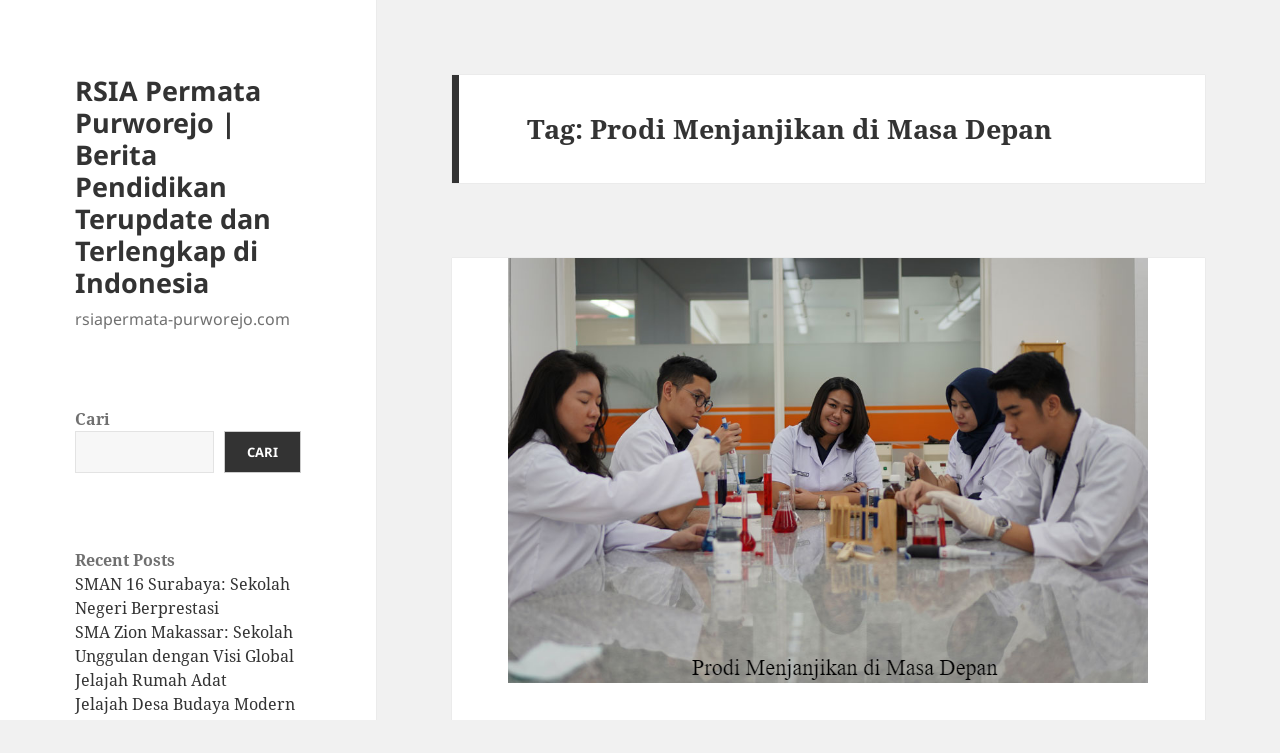

--- FILE ---
content_type: text/html; charset=UTF-8
request_url: https://www.rsiapermata-purworejo.com/tag/prodi-menjanjikan-di-masa-depan/
body_size: 12430
content:
<!DOCTYPE html>
<html lang="id" class="no-js">
<head>
	<meta charset="UTF-8">
	<meta name="viewport" content="width=device-width">
	<link rel="profile" href="https://gmpg.org/xfn/11">
	<link rel="pingback" href="https://www.rsiapermata-purworejo.com/xmlrpc.php">
	<script>(function(html){html.className=html.className.replace(/\bno-js\b/,'js')})(document.documentElement);</script>
<meta name='robots' content='index, follow, max-image-preview:large, max-snippet:-1, max-video-preview:-1'/>

	<!-- This site is optimized with the Yoast SEO plugin v22.7 - https://yoast.com/wordpress/plugins/seo/ -->
	<title>Prodi Menjanjikan di Masa Depan Archives - RSIA Permata Purworejo | Berita Pendidikan Terupdate dan Terlengkap di Indonesia</title>
	<link rel="canonical" href="https://www.rsiapermata-purworejo.com/tag/prodi-menjanjikan-di-masa-depan/"/>
	<meta property="og:locale" content="id_ID"/>
	<meta property="og:type" content="article"/>
	<meta property="og:title" content="Prodi Menjanjikan di Masa Depan Archives - RSIA Permata Purworejo | Berita Pendidikan Terupdate dan Terlengkap di Indonesia"/>
	<meta property="og:url" content="https://www.rsiapermata-purworejo.com/tag/prodi-menjanjikan-di-masa-depan/"/>
	<meta property="og:site_name" content="RSIA Permata Purworejo | Berita Pendidikan Terupdate dan Terlengkap di Indonesia"/>
	<meta name="twitter:card" content="summary_large_image"/>
	<script type="application/ld+json" class="yoast-schema-graph">{"@context":"https://schema.org","@graph":[{"@type":"CollectionPage","@id":"https://www.rsiapermata-purworejo.com/tag/prodi-menjanjikan-di-masa-depan/","url":"https://www.rsiapermata-purworejo.com/tag/prodi-menjanjikan-di-masa-depan/","name":"Prodi Menjanjikan di Masa Depan Archives - RSIA Permata Purworejo | Berita Pendidikan Terupdate dan Terlengkap di Indonesia","isPartOf":{"@id":"https://www.rsiapermata-purworejo.com/#website"},"primaryImageOfPage":{"@id":"https://www.rsiapermata-purworejo.com/tag/prodi-menjanjikan-di-masa-depan/#primaryimage"},"image":{"@id":"https://www.rsiapermata-purworejo.com/tag/prodi-menjanjikan-di-masa-depan/#primaryimage"},"thumbnailUrl":"https://www.rsiapermata-purworejo.com/wp-content/uploads/2023/06/image-2023-06-07T073529.140.png","breadcrumb":{"@id":"https://www.rsiapermata-purworejo.com/tag/prodi-menjanjikan-di-masa-depan/#breadcrumb"},"inLanguage":"id"},{"@type":"ImageObject","inLanguage":"id","@id":"https://www.rsiapermata-purworejo.com/tag/prodi-menjanjikan-di-masa-depan/#primaryimage","url":"https://www.rsiapermata-purworejo.com/wp-content/uploads/2023/06/image-2023-06-07T073529.140.png","contentUrl":"https://www.rsiapermata-purworejo.com/wp-content/uploads/2023/06/image-2023-06-07T073529.140.png","width":640,"height":425,"caption":"Sebelum Memilih Kampus, Simak Prodi Menjanjikan Berikut Ini!"},{"@type":"BreadcrumbList","@id":"https://www.rsiapermata-purworejo.com/tag/prodi-menjanjikan-di-masa-depan/#breadcrumb","itemListElement":[{"@type":"ListItem","position":1,"name":"Home","item":"https://www.rsiapermata-purworejo.com/"},{"@type":"ListItem","position":2,"name":"Prodi Menjanjikan di Masa Depan"}]},{"@type":"WebSite","@id":"https://www.rsiapermata-purworejo.com/#website","url":"https://www.rsiapermata-purworejo.com/","name":"RSIA Permata Purworejo | Berita Pendidikan Terupdate dan Terlengkap di Indonesia","description":"rsiapermata-purworejo.com","potentialAction":[{"@type":"SearchAction","target":{"@type":"EntryPoint","urlTemplate":"https://www.rsiapermata-purworejo.com/?s={search_term_string}"},"query-input":"required name=search_term_string"}],"inLanguage":"id"}]}</script>
	<!-- / Yoast SEO plugin. -->


<link rel="alternate" type="application/rss+xml" title="RSIA Permata Purworejo | Berita Pendidikan Terupdate dan Terlengkap di Indonesia &raquo; Feed" href="https://www.rsiapermata-purworejo.com/feed/"/>
<link rel="alternate" type="application/rss+xml" title="RSIA Permata Purworejo | Berita Pendidikan Terupdate dan Terlengkap di Indonesia &raquo; Umpan Komentar" href="https://www.rsiapermata-purworejo.com/comments/feed/"/>
<link rel="alternate" type="application/rss+xml" title="RSIA Permata Purworejo | Berita Pendidikan Terupdate dan Terlengkap di Indonesia &raquo; Prodi Menjanjikan di Masa Depan Umpan Tag" href="https://www.rsiapermata-purworejo.com/tag/prodi-menjanjikan-di-masa-depan/feed/"/>
<style id='wp-img-auto-sizes-contain-inline-css'>img:is([sizes=auto i],[sizes^="auto," i]){contain-intrinsic-size:3000px 1500px}</style>
<style id='wp-emoji-styles-inline-css'>img.wp-smiley,img.emoji{display:inline!important;border:none!important;box-shadow:none!important;height:1em!important;width:1em!important;margin:0 .07em!important;vertical-align:-.1em!important;background:none!important;padding:0!important}</style>
<style id='wp-block-library-inline-css'>:root{--wp-block-synced-color:#7a00df;--wp-block-synced-color--rgb:122 , 0 , 223;--wp-bound-block-color:var(--wp-block-synced-color);--wp-editor-canvas-background:#ddd;--wp-admin-theme-color:#007cba;--wp-admin-theme-color--rgb:0 , 124 , 186;--wp-admin-theme-color-darker-10:#006ba1;--wp-admin-theme-color-darker-10--rgb:0 , 107 , 160.5;--wp-admin-theme-color-darker-20:#005a87;--wp-admin-theme-color-darker-20--rgb:0 , 90 , 135;--wp-admin-border-width-focus:2px}@media (min-resolution:192dpi){:root{--wp-admin-border-width-focus:1.5px}}.wp-element-button{cursor:pointer}:root .has-very-light-gray-background-color{background-color:#eee}:root .has-very-dark-gray-background-color{background-color:#313131}:root .has-very-light-gray-color{color:#eee}:root .has-very-dark-gray-color{color:#313131}:root .has-vivid-green-cyan-to-vivid-cyan-blue-gradient-background{background:linear-gradient(135deg,#00d084,#0693e3)}:root .has-purple-crush-gradient-background{background:linear-gradient(135deg,#34e2e4,#4721fb 50%,#ab1dfe)}:root .has-hazy-dawn-gradient-background{background:linear-gradient(135deg,#faaca8,#dad0ec)}:root .has-subdued-olive-gradient-background{background:linear-gradient(135deg,#fafae1,#67a671)}:root .has-atomic-cream-gradient-background{background:linear-gradient(135deg,#fdd79a,#004a59)}:root .has-nightshade-gradient-background{background:linear-gradient(135deg,#330968,#31cdcf)}:root .has-midnight-gradient-background{background:linear-gradient(135deg,#020381,#2874fc)}:root{--wp--preset--font-size--normal:16px;--wp--preset--font-size--huge:42px}.has-regular-font-size{font-size:1em}.has-larger-font-size{font-size:2.625em}.has-normal-font-size{font-size:var(--wp--preset--font-size--normal)}.has-huge-font-size{font-size:var(--wp--preset--font-size--huge)}.has-text-align-center{text-align:center}.has-text-align-left{text-align:left}.has-text-align-right{text-align:right}.has-fit-text{white-space:nowrap!important}#end-resizable-editor-section{display:none}.aligncenter{clear:both}.items-justified-left{justify-content:flex-start}.items-justified-center{justify-content:center}.items-justified-right{justify-content:flex-end}.items-justified-space-between{justify-content:space-between}.screen-reader-text{border:0;clip-path:inset(50%);height:1px;margin:-1px;overflow:hidden;padding:0;position:absolute;width:1px;word-wrap:normal!important}.screen-reader-text:focus{background-color:#ddd;clip-path:none;color:#444;display:block;font-size:1em;height:auto;left:5px;line-height:normal;padding:15px 23px 14px;text-decoration:none;top:5px;width:auto;z-index:100000}html :where(.has-border-color){border-style:solid}html :where([style*=border-top-color]){border-top-style:solid}html :where([style*=border-right-color]){border-right-style:solid}html :where([style*=border-bottom-color]){border-bottom-style:solid}html :where([style*=border-left-color]){border-left-style:solid}html :where([style*=border-width]){border-style:solid}html :where([style*=border-top-width]){border-top-style:solid}html :where([style*=border-right-width]){border-right-style:solid}html :where([style*=border-bottom-width]){border-bottom-style:solid}html :where([style*=border-left-width]){border-left-style:solid}html :where(img[class*=wp-image-]){height:auto;max-width:100%}:where(figure){margin:0 0 1em}html :where(.is-position-sticky){--wp-admin--admin-bar--position-offset:var(--wp-admin--admin-bar--height,0)}@media screen and (max-width:600px){html :where(.is-position-sticky){--wp-admin--admin-bar--position-offset:0}}</style><style id='wp-block-categories-inline-css'>.wp-block-categories{box-sizing:border-box}.wp-block-categories.alignleft{margin-right:2em}.wp-block-categories.alignright{margin-left:2em}.wp-block-categories.wp-block-categories-dropdown.aligncenter{text-align:center}.wp-block-categories .wp-block-categories__label{display:block;width:100%}</style>
<style id='wp-block-heading-inline-css'>h1:where(.wp-block-heading).has-background,h2:where(.wp-block-heading).has-background,h3:where(.wp-block-heading).has-background,h4:where(.wp-block-heading).has-background,h5:where(.wp-block-heading).has-background,h6:where(.wp-block-heading).has-background{padding:1.25em 2.375em}h1.has-text-align-left[style*=writing-mode]:where([style*=vertical-lr]),h1.has-text-align-right[style*=writing-mode]:where([style*=vertical-rl]),h2.has-text-align-left[style*=writing-mode]:where([style*=vertical-lr]),h2.has-text-align-right[style*=writing-mode]:where([style*=vertical-rl]),h3.has-text-align-left[style*=writing-mode]:where([style*=vertical-lr]),h3.has-text-align-right[style*=writing-mode]:where([style*=vertical-rl]),h4.has-text-align-left[style*=writing-mode]:where([style*=vertical-lr]),h4.has-text-align-right[style*=writing-mode]:where([style*=vertical-rl]),h5.has-text-align-left[style*=writing-mode]:where([style*=vertical-lr]),h5.has-text-align-right[style*=writing-mode]:where([style*=vertical-rl]),h6.has-text-align-left[style*=writing-mode]:where([style*=vertical-lr]),h6.has-text-align-right[style*=writing-mode]:where([style*=vertical-rl]){rotate:180deg}</style>
<style id='wp-block-latest-posts-inline-css'>.wp-block-latest-posts{box-sizing:border-box}.wp-block-latest-posts.alignleft{margin-right:2em}.wp-block-latest-posts.alignright{margin-left:2em}.wp-block-latest-posts.wp-block-latest-posts__list{list-style:none}.wp-block-latest-posts.wp-block-latest-posts__list li{clear:both;overflow-wrap:break-word}.wp-block-latest-posts.is-grid{display:flex;flex-wrap:wrap}.wp-block-latest-posts.is-grid li{margin:0 1.25em 1.25em 0;width:100%}@media (min-width:600px){.wp-block-latest-posts.columns-2 li{width:calc(50% - .625em)}.wp-block-latest-posts.columns-2 li:nth-child(2n){margin-right:0}.wp-block-latest-posts.columns-3 li{width:calc(33.33333% - .83333em)}.wp-block-latest-posts.columns-3 li:nth-child(3n){margin-right:0}.wp-block-latest-posts.columns-4 li{width:calc(25% - .9375em)}.wp-block-latest-posts.columns-4 li:nth-child(4n){margin-right:0}.wp-block-latest-posts.columns-5 li{width:calc(20% - 1em)}.wp-block-latest-posts.columns-5 li:nth-child(5n){margin-right:0}.wp-block-latest-posts.columns-6 li{width:calc(16.66667% - 1.04167em)}.wp-block-latest-posts.columns-6 li:nth-child(6n){margin-right:0}}:root :where(.wp-block-latest-posts.is-grid){padding:0}:root :where(.wp-block-latest-posts.wp-block-latest-posts__list){padding-left:0}.wp-block-latest-posts__post-author,.wp-block-latest-posts__post-date{display:block;font-size:.8125em}.wp-block-latest-posts__post-excerpt,.wp-block-latest-posts__post-full-content{margin-bottom:1em;margin-top:.5em}.wp-block-latest-posts__featured-image a{display:inline-block}.wp-block-latest-posts__featured-image img{height:auto;max-width:100%;width:auto}.wp-block-latest-posts__featured-image.alignleft{float:left;margin-right:1em}.wp-block-latest-posts__featured-image.alignright{float:right;margin-left:1em}.wp-block-latest-posts__featured-image.aligncenter{margin-bottom:1em;text-align:center}</style>
<style id='wp-block-search-inline-css'>.wp-block-search__button{margin-left:10px;word-break:normal}.wp-block-search__button.has-icon{line-height:0}.wp-block-search__button svg{height:1.25em;min-height:24px;min-width:24px;width:1.25em;fill:currentColor;vertical-align:text-bottom}:where(.wp-block-search__button){border:1px solid #ccc;padding:6px 10px}.wp-block-search__inside-wrapper{display:flex;flex:auto;flex-wrap:nowrap;max-width:100%}.wp-block-search__label{width:100%}.wp-block-search.wp-block-search__button-only .wp-block-search__button{box-sizing:border-box;display:flex;flex-shrink:0;justify-content:center;margin-left:0;max-width:100%}.wp-block-search.wp-block-search__button-only .wp-block-search__inside-wrapper{min-width:0!important;transition-property:width}.wp-block-search.wp-block-search__button-only .wp-block-search__input{flex-basis:100%;transition-duration:.3s}.wp-block-search.wp-block-search__button-only.wp-block-search__searchfield-hidden,.wp-block-search.wp-block-search__button-only.wp-block-search__searchfield-hidden .wp-block-search__inside-wrapper{overflow:hidden}.wp-block-search.wp-block-search__button-only.wp-block-search__searchfield-hidden .wp-block-search__input{border-left-width:0!important;border-right-width:0!important;flex-basis:0;flex-grow:0;margin:0;min-width:0!important;padding-left:0!important;padding-right:0!important;width:0!important}:where(.wp-block-search__input){appearance:none;border:1px solid #949494;flex-grow:1;font-family:inherit;font-size:inherit;font-style:inherit;font-weight:inherit;letter-spacing:inherit;line-height:inherit;margin-left:0;margin-right:0;min-width:3rem;padding:8px;text-decoration:unset!important;text-transform:inherit}:where(.wp-block-search__button-inside .wp-block-search__inside-wrapper){background-color:#fff;border:1px solid #949494;box-sizing:border-box;padding:4px}:where(.wp-block-search__button-inside .wp-block-search__inside-wrapper) .wp-block-search__input{border:none;border-radius:0;padding:0 4px}:where(.wp-block-search__button-inside .wp-block-search__inside-wrapper) .wp-block-search__input:focus{outline:none}:where(.wp-block-search__button-inside .wp-block-search__inside-wrapper) :where(.wp-block-search__button){padding:4px 8px}.wp-block-search.aligncenter .wp-block-search__inside-wrapper{margin:auto}.wp-block[data-align="right"] .wp-block-search.wp-block-search__button-only .wp-block-search__inside-wrapper{float:right}</style>
<style id='wp-block-search-theme-inline-css'>.wp-block-search .wp-block-search__label{font-weight:700}.wp-block-search__button{border:1px solid #ccc;padding:.375em .625em}</style>
<style id='wp-block-group-inline-css'>.wp-block-group{box-sizing:border-box}:where(.wp-block-group.wp-block-group-is-layout-constrained){position:relative}</style>
<style id='wp-block-group-theme-inline-css'>:where(.wp-block-group.has-background){padding:1.25em 2.375em}</style>
<style id='global-styles-inline-css'>:root{--wp--preset--aspect-ratio--square:1;--wp--preset--aspect-ratio--4-3: 4/3;--wp--preset--aspect-ratio--3-4: 3/4;--wp--preset--aspect-ratio--3-2: 3/2;--wp--preset--aspect-ratio--2-3: 2/3;--wp--preset--aspect-ratio--16-9: 16/9;--wp--preset--aspect-ratio--9-16: 9/16;--wp--preset--color--black:#000;--wp--preset--color--cyan-bluish-gray:#abb8c3;--wp--preset--color--white:#fff;--wp--preset--color--pale-pink:#f78da7;--wp--preset--color--vivid-red:#cf2e2e;--wp--preset--color--luminous-vivid-orange:#ff6900;--wp--preset--color--luminous-vivid-amber:#fcb900;--wp--preset--color--light-green-cyan:#7bdcb5;--wp--preset--color--vivid-green-cyan:#00d084;--wp--preset--color--pale-cyan-blue:#8ed1fc;--wp--preset--color--vivid-cyan-blue:#0693e3;--wp--preset--color--vivid-purple:#9b51e0;--wp--preset--color--dark-gray:#111;--wp--preset--color--light-gray:#f1f1f1;--wp--preset--color--yellow:#f4ca16;--wp--preset--color--dark-brown:#352712;--wp--preset--color--medium-pink:#e53b51;--wp--preset--color--light-pink:#ffe5d1;--wp--preset--color--dark-purple:#2e2256;--wp--preset--color--purple:#674970;--wp--preset--color--blue-gray:#22313f;--wp--preset--color--bright-blue:#55c3dc;--wp--preset--color--light-blue:#e9f2f9;--wp--preset--gradient--vivid-cyan-blue-to-vivid-purple:linear-gradient(135deg,#0693e3 0%,#9b51e0 100%);--wp--preset--gradient--light-green-cyan-to-vivid-green-cyan:linear-gradient(135deg,#7adcb4 0%,#00d082 100%);--wp--preset--gradient--luminous-vivid-amber-to-luminous-vivid-orange:linear-gradient(135deg,#fcb900 0%,#ff6900 100%);--wp--preset--gradient--luminous-vivid-orange-to-vivid-red:linear-gradient(135deg,#ff6900 0%,#cf2e2e 100%);--wp--preset--gradient--very-light-gray-to-cyan-bluish-gray:linear-gradient(135deg,#eee 0%,#a9b8c3 100%);--wp--preset--gradient--cool-to-warm-spectrum:linear-gradient(135deg,#4aeadc 0%,#9778d1 20%,#cf2aba 40%,#ee2c82 60%,#fb6962 80%,#fef84c 100%);--wp--preset--gradient--blush-light-purple:linear-gradient(135deg,#ffceec 0%,#9896f0 100%);--wp--preset--gradient--blush-bordeaux:linear-gradient(135deg,#fecda5 0%,#fe2d2d 50%,#6b003e 100%);--wp--preset--gradient--luminous-dusk:linear-gradient(135deg,#ffcb70 0%,#c751c0 50%,#4158d0 100%);--wp--preset--gradient--pale-ocean:linear-gradient(135deg,#fff5cb 0%,#b6e3d4 50%,#33a7b5 100%);--wp--preset--gradient--electric-grass:linear-gradient(135deg,#caf880 0%,#71ce7e 100%);--wp--preset--gradient--midnight:linear-gradient(135deg,#020381 0%,#2874fc 100%);--wp--preset--gradient--dark-gray-gradient-gradient:linear-gradient(90deg,rgba(17,17,17,1) 0%,rgba(42,42,42,1) 100%);--wp--preset--gradient--light-gray-gradient:linear-gradient(90deg,rgba(241,241,241,1) 0%,rgba(215,215,215,1) 100%);--wp--preset--gradient--white-gradient:linear-gradient(90deg,rgba(255,255,255,1) 0%,rgba(230,230,230,1) 100%);--wp--preset--gradient--yellow-gradient:linear-gradient(90deg,rgba(244,202,22,1) 0%,rgba(205,168,10,1) 100%);--wp--preset--gradient--dark-brown-gradient:linear-gradient(90deg,rgba(53,39,18,1) 0%,rgba(91,67,31,1) 100%);--wp--preset--gradient--medium-pink-gradient:linear-gradient(90deg,rgba(229,59,81,1) 0%,rgba(209,28,51,1) 100%);--wp--preset--gradient--light-pink-gradient:linear-gradient(90deg,rgba(255,229,209,1) 0%,rgba(255,200,158,1) 100%);--wp--preset--gradient--dark-purple-gradient:linear-gradient(90deg,rgba(46,34,86,1) 0%,rgba(66,48,123,1) 100%);--wp--preset--gradient--purple-gradient:linear-gradient(90deg,rgba(103,73,112,1) 0%,rgba(131,93,143,1) 100%);--wp--preset--gradient--blue-gray-gradient:linear-gradient(90deg,rgba(34,49,63,1) 0%,rgba(52,75,96,1) 100%);--wp--preset--gradient--bright-blue-gradient:linear-gradient(90deg,rgba(85,195,220,1) 0%,rgba(43,180,211,1) 100%);--wp--preset--gradient--light-blue-gradient:linear-gradient(90deg,rgba(233,242,249,1) 0%,rgba(193,218,238,1) 100%);--wp--preset--font-size--small:13px;--wp--preset--font-size--medium:20px;--wp--preset--font-size--large:36px;--wp--preset--font-size--x-large:42px;--wp--preset--spacing--20:.44rem;--wp--preset--spacing--30:.67rem;--wp--preset--spacing--40:1rem;--wp--preset--spacing--50:1.5rem;--wp--preset--spacing--60:2.25rem;--wp--preset--spacing--70:3.38rem;--wp--preset--spacing--80:5.06rem;--wp--preset--shadow--natural:6px 6px 9px rgba(0,0,0,.2);--wp--preset--shadow--deep:12px 12px 50px rgba(0,0,0,.4);--wp--preset--shadow--sharp:6px 6px 0 rgba(0,0,0,.2);--wp--preset--shadow--outlined:6px 6px 0 -3px #fff , 6px 6px #000;--wp--preset--shadow--crisp:6px 6px 0 #000}:where(.is-layout-flex){gap:.5em}:where(.is-layout-grid){gap:.5em}body .is-layout-flex{display:flex}.is-layout-flex{flex-wrap:wrap;align-items:center}.is-layout-flex > :is(*, div){margin:0}body .is-layout-grid{display:grid}.is-layout-grid > :is(*, div){margin:0}:where(.wp-block-columns.is-layout-flex){gap:2em}:where(.wp-block-columns.is-layout-grid){gap:2em}:where(.wp-block-post-template.is-layout-flex){gap:1.25em}:where(.wp-block-post-template.is-layout-grid){gap:1.25em}.has-black-color{color:var(--wp--preset--color--black)!important}.has-cyan-bluish-gray-color{color:var(--wp--preset--color--cyan-bluish-gray)!important}.has-white-color{color:var(--wp--preset--color--white)!important}.has-pale-pink-color{color:var(--wp--preset--color--pale-pink)!important}.has-vivid-red-color{color:var(--wp--preset--color--vivid-red)!important}.has-luminous-vivid-orange-color{color:var(--wp--preset--color--luminous-vivid-orange)!important}.has-luminous-vivid-amber-color{color:var(--wp--preset--color--luminous-vivid-amber)!important}.has-light-green-cyan-color{color:var(--wp--preset--color--light-green-cyan)!important}.has-vivid-green-cyan-color{color:var(--wp--preset--color--vivid-green-cyan)!important}.has-pale-cyan-blue-color{color:var(--wp--preset--color--pale-cyan-blue)!important}.has-vivid-cyan-blue-color{color:var(--wp--preset--color--vivid-cyan-blue)!important}.has-vivid-purple-color{color:var(--wp--preset--color--vivid-purple)!important}.has-black-background-color{background-color:var(--wp--preset--color--black)!important}.has-cyan-bluish-gray-background-color{background-color:var(--wp--preset--color--cyan-bluish-gray)!important}.has-white-background-color{background-color:var(--wp--preset--color--white)!important}.has-pale-pink-background-color{background-color:var(--wp--preset--color--pale-pink)!important}.has-vivid-red-background-color{background-color:var(--wp--preset--color--vivid-red)!important}.has-luminous-vivid-orange-background-color{background-color:var(--wp--preset--color--luminous-vivid-orange)!important}.has-luminous-vivid-amber-background-color{background-color:var(--wp--preset--color--luminous-vivid-amber)!important}.has-light-green-cyan-background-color{background-color:var(--wp--preset--color--light-green-cyan)!important}.has-vivid-green-cyan-background-color{background-color:var(--wp--preset--color--vivid-green-cyan)!important}.has-pale-cyan-blue-background-color{background-color:var(--wp--preset--color--pale-cyan-blue)!important}.has-vivid-cyan-blue-background-color{background-color:var(--wp--preset--color--vivid-cyan-blue)!important}.has-vivid-purple-background-color{background-color:var(--wp--preset--color--vivid-purple)!important}.has-black-border-color{border-color:var(--wp--preset--color--black)!important}.has-cyan-bluish-gray-border-color{border-color:var(--wp--preset--color--cyan-bluish-gray)!important}.has-white-border-color{border-color:var(--wp--preset--color--white)!important}.has-pale-pink-border-color{border-color:var(--wp--preset--color--pale-pink)!important}.has-vivid-red-border-color{border-color:var(--wp--preset--color--vivid-red)!important}.has-luminous-vivid-orange-border-color{border-color:var(--wp--preset--color--luminous-vivid-orange)!important}.has-luminous-vivid-amber-border-color{border-color:var(--wp--preset--color--luminous-vivid-amber)!important}.has-light-green-cyan-border-color{border-color:var(--wp--preset--color--light-green-cyan)!important}.has-vivid-green-cyan-border-color{border-color:var(--wp--preset--color--vivid-green-cyan)!important}.has-pale-cyan-blue-border-color{border-color:var(--wp--preset--color--pale-cyan-blue)!important}.has-vivid-cyan-blue-border-color{border-color:var(--wp--preset--color--vivid-cyan-blue)!important}.has-vivid-purple-border-color{border-color:var(--wp--preset--color--vivid-purple)!important}.has-vivid-cyan-blue-to-vivid-purple-gradient-background{background:var(--wp--preset--gradient--vivid-cyan-blue-to-vivid-purple)!important}.has-light-green-cyan-to-vivid-green-cyan-gradient-background{background:var(--wp--preset--gradient--light-green-cyan-to-vivid-green-cyan)!important}.has-luminous-vivid-amber-to-luminous-vivid-orange-gradient-background{background:var(--wp--preset--gradient--luminous-vivid-amber-to-luminous-vivid-orange)!important}.has-luminous-vivid-orange-to-vivid-red-gradient-background{background:var(--wp--preset--gradient--luminous-vivid-orange-to-vivid-red)!important}.has-very-light-gray-to-cyan-bluish-gray-gradient-background{background:var(--wp--preset--gradient--very-light-gray-to-cyan-bluish-gray)!important}.has-cool-to-warm-spectrum-gradient-background{background:var(--wp--preset--gradient--cool-to-warm-spectrum)!important}.has-blush-light-purple-gradient-background{background:var(--wp--preset--gradient--blush-light-purple)!important}.has-blush-bordeaux-gradient-background{background:var(--wp--preset--gradient--blush-bordeaux)!important}.has-luminous-dusk-gradient-background{background:var(--wp--preset--gradient--luminous-dusk)!important}.has-pale-ocean-gradient-background{background:var(--wp--preset--gradient--pale-ocean)!important}.has-electric-grass-gradient-background{background:var(--wp--preset--gradient--electric-grass)!important}.has-midnight-gradient-background{background:var(--wp--preset--gradient--midnight)!important}.has-small-font-size{font-size:var(--wp--preset--font-size--small)!important}.has-medium-font-size{font-size:var(--wp--preset--font-size--medium)!important}.has-large-font-size{font-size:var(--wp--preset--font-size--large)!important}.has-x-large-font-size{font-size:var(--wp--preset--font-size--x-large)!important}</style>

<style id='classic-theme-styles-inline-css'>.wp-block-button__link{color:#fff;background-color:#32373c;border-radius:9999px;box-shadow:none;text-decoration:none;padding:calc(.667em + 2px) calc(1.333em + 2px);font-size:1.125em}.wp-block-file__button{background:#32373c;color:#fff;text-decoration:none}</style>
<link rel='stylesheet' id='twentyfifteen-fonts-css' href='https://www.rsiapermata-purworejo.com/wp-content/themes/twentyfifteen/assets/fonts/noto-sans-plus-noto-serif-plus-inconsolata.css?ver=20230328' media='all'/>
<link rel='stylesheet' id='genericons-css' href='https://www.rsiapermata-purworejo.com/wp-content/themes/twentyfifteen/genericons/genericons.css?ver=20201026' media='all'/>
<link rel='stylesheet' id='twentyfifteen-style-css' href='https://www.rsiapermata-purworejo.com/wp-content/themes/twentyfifteen/style.css?ver=20240402' media='all'/>
<link rel='stylesheet' id='twentyfifteen-block-style-css' href='https://www.rsiapermata-purworejo.com/wp-content/themes/twentyfifteen/css/blocks.css?ver=20240210' media='all'/>
<script src="https://www.rsiapermata-purworejo.com/wp-includes/js/jquery/jquery.min.js?ver=3.7.1" id="jquery-core-js"></script>
<script src="https://www.rsiapermata-purworejo.com/wp-includes/js/jquery/jquery-migrate.min.js?ver=3.4.1" id="jquery-migrate-js"></script>
<script id="twentyfifteen-script-js-extra">var screenReaderText={"expand":"\u003Cspan class=\"screen-reader-text\"\u003Eperlebar menu anak\u003C/span\u003E","collapse":"\u003Cspan class=\"screen-reader-text\"\u003Epersempit menu anak\u003C/span\u003E"};</script>
<script src="https://www.rsiapermata-purworejo.com/wp-content/themes/twentyfifteen/js/functions.js?ver=20221101" id="twentyfifteen-script-js" defer data-wp-strategy="defer"></script>
<link rel="https://api.w.org/" href="https://www.rsiapermata-purworejo.com/wp-json/"/><link rel="alternate" title="JSON" type="application/json" href="https://www.rsiapermata-purworejo.com/wp-json/wp/v2/tags/30"/><link rel="EditURI" type="application/rsd+xml" title="RSD" href="https://www.rsiapermata-purworejo.com/xmlrpc.php?rsd"/>
<meta name="generator" content="WordPress 6.9"/>
<!-- There is no amphtml version available for this URL. --><link rel="icon" href="https://www.rsiapermata-purworejo.com/wp-content/uploads/2023/06/cropped-Logo-BPJS-Kesehatan-removebg-preview-32x32.png" sizes="32x32"/>
<link rel="icon" href="https://www.rsiapermata-purworejo.com/wp-content/uploads/2023/06/cropped-Logo-BPJS-Kesehatan-removebg-preview-192x192.png" sizes="192x192"/>
<link rel="apple-touch-icon" href="https://www.rsiapermata-purworejo.com/wp-content/uploads/2023/06/cropped-Logo-BPJS-Kesehatan-removebg-preview-180x180.png"/>
<meta name="msapplication-TileImage" content="https://www.rsiapermata-purworejo.com/wp-content/uploads/2023/06/cropped-Logo-BPJS-Kesehatan-removebg-preview-270x270.png"/>
</head>

<body class="archive tag tag-prodi-menjanjikan-di-masa-depan tag-30 wp-embed-responsive wp-theme-twentyfifteen">
<div id="page" class="hfeed site">
	<a class="skip-link screen-reader-text" href="#content">
		Langsung ke isi	</a>

	<div id="sidebar" class="sidebar">
		<header id="masthead" class="site-header">
			<div class="site-branding">
										<p class="site-title"><a href="https://www.rsiapermata-purworejo.com/" rel="home">RSIA Permata Purworejo | Berita Pendidikan Terupdate dan Terlengkap di Indonesia</a></p>
												<p class="site-description">rsiapermata-purworejo.com</p>
										<button class="secondary-toggle">Menu dan widget</button>
			</div><!-- .site-branding -->
		</header><!-- .site-header -->

			<div id="secondary" class="secondary">

		
		
					<div id="widget-area" class="widget-area" role="complementary">
				<aside id="block-2" class="widget widget_block widget_search"><form role="search" method="get" action="https://www.rsiapermata-purworejo.com/" class="wp-block-search__button-outside wp-block-search__text-button wp-block-search"><label class="wp-block-search__label" for="wp-block-search__input-1">Cari</label><div class="wp-block-search__inside-wrapper"><input class="wp-block-search__input" id="wp-block-search__input-1" placeholder="" value="" type="search" name="s" required /><button aria-label="Cari" class="wp-block-search__button wp-element-button" type="submit">Cari</button></div></form></aside><aside id="block-3" class="widget widget_block">
<div class="wp-block-group"><div class="wp-block-group__inner-container is-layout-flow wp-block-group-is-layout-flow">
<h2 class="wp-block-heading">Recent Posts</h2>


<ul class="wp-block-latest-posts__list wp-block-latest-posts"><li><a class="wp-block-latest-posts__post-title" href="https://www.rsiapermata-purworejo.com/sman-16-surabaya-sekolah-negeri-berprestasi/">SMAN 16 Surabaya: Sekolah Negeri Berprestasi</a></li>
<li><a class="wp-block-latest-posts__post-title" href="https://www.rsiapermata-purworejo.com/sma-zion-makassar-sekolah-unggulan-dengan-visi-global/">SMA Zion Makassar: Sekolah Unggulan dengan Visi Global</a></li>
<li><a class="wp-block-latest-posts__post-title" href="https://www.rsiapermata-purworejo.com/jelajah-rumah-adat/">Jelajah Rumah Adat</a></li>
<li><a class="wp-block-latest-posts__post-title" href="https://www.rsiapermata-purworejo.com/jelajah-desa-budaya-modern/">Jelajah Desa Budaya Modern</a></li>
<li><a class="wp-block-latest-posts__post-title" href="https://www.rsiapermata-purworejo.com/rm-bts-ungkap-kisah/">RM BTS Ungkap Kisah Jujur di Weverse: Pernah Terlintas Pikiran Membubarkan Grup</a></li>
</ul></div></div>
</aside><aside id="block-6" class="widget widget_block">
<div class="wp-block-group"><div class="wp-block-group__inner-container is-layout-flow wp-block-group-is-layout-flow">
<h2 class="wp-block-heading">Categories</h2>


<ul class="wp-block-categories-list wp-block-categories">	<li class="cat-item cat-item-3"><a href="https://www.rsiapermata-purworejo.com/category/beasiswa/">Beasiswa</a>
</li>
	<li class="cat-item cat-item-145"><a href="https://www.rsiapermata-purworejo.com/category/emas/">emas</a>
</li>
	<li class="cat-item cat-item-61"><a href="https://www.rsiapermata-purworejo.com/category/kuliah/">Kuliah</a>
</li>
	<li class="cat-item cat-item-2"><a href="https://www.rsiapermata-purworejo.com/category/pendidikan/">Pendidikan</a>
</li>
	<li class="cat-item cat-item-91"><a href="https://www.rsiapermata-purworejo.com/category/politeknik/">Politeknik</a>
</li>
	<li class="cat-item cat-item-1"><a href="https://www.rsiapermata-purworejo.com/category/uncategorized/">Uncategorized</a>
</li>
	<li class="cat-item cat-item-4"><a href="https://www.rsiapermata-purworejo.com/category/pendidikan/universitas/">Universitas</a>
</li>
	<li class="cat-item cat-item-81"><a href="https://www.rsiapermata-purworejo.com/category/wisata/">Wisata</a>
</li>
</ul></div></div>
</aside><aside id="block-7" class="widget widget_block"><a href="https://pusbas-uniskakediri.com/">olympus 1000 slot</a>
  <br/>
<a href="https://comprartcc.com/">rajascatter 88</a><br>
<a href="https://www.variformnews.com/">starlight princess</a><br>
<a href="https://www.rsudkotasalatiga.com/">slot bet 200</a><br>
<a href="https://frescurapoblana.com/">slot qris</a><br>
<a href="https://lotusloungegrill.com/">thailand slot</a><br>
<a href="https://www.riverpointlodgenc.com/">olympus slot</a><br>
<a href="https://www.ordercafeondouglas.com/">slot bonus</a><br>
<a href="https://charliesshack.com/">joker slot</a><br>
<a href="https://alumnicustom.prozenweb.com/">slot qris</a><br>
<a href="https://www.paloslocospizza.com/menu">spaceman</a>
  <br/>
<a href="https://www.sanantoniopaintbody.com/">bonus new member</a><br>
<a href="https://www.scbagchi.com/list-of-doctors">https://www.scbagchi.com/list-of-doctors</a><br>
<a href="https://neoneonwine.com/">mahjong</a><br>
<a href="https://dandelionbistro.com/">slot</a><br>
<a href="https://www.palmsrestaurantfwi.com/">slot online</a><br>
<a href="https://diamondnailnspa.com/">slot bonus</a><br>
<a href="https://liluzivertshop.com/">princess slot</a><br>
<a href="https://menailbar.com/">olympus slot</a><br>
<a href="https://thewairhouse.com/">rajamahjong official</a><br>
<a href="https://officialcerealcarts.com/">situs slot resmi</a><br/>
<a href="https://emeraldcitysmokeshop.com/">slot gacor hari ini</a>
<br/>
<a href="https://darazmalls.com/">mahjong ways 2</a><br>
<a href="https://www.ordershibacafe.com/">spaceman slot</a><br></aside>			</div><!-- .widget-area -->
		
	</div><!-- .secondary -->

	</div><!-- .sidebar -->

	<div id="content" class="site-content">

	<section id="primary" class="content-area">
		<main id="main" class="site-main">

		
			<header class="page-header">
				<h1 class="page-title">Tag: <span>Prodi Menjanjikan di Masa Depan</span></h1>			</header><!-- .page-header -->

			
<article id="post-80" class="post-80 post type-post status-publish format-standard has-post-thumbnail hentry category-universitas tag-prodi-menjanjikan-di-masa-depan">
	
	<a class="post-thumbnail" href="https://www.rsiapermata-purworejo.com/sebelum-memilih-kampus-simak-prodi-menjanjikan-berikut-ini/" aria-hidden="true">
		<img width="640" height="425" src="https://www.rsiapermata-purworejo.com/wp-content/uploads/2023/06/image-2023-06-07T073529.140.png" class="attachment-post-thumbnail size-post-thumbnail wp-post-image" alt="Sebelum Memilih Kampus, Simak Prodi Menjanjikan Berikut Ini!" decoding="async" fetchpriority="high" srcset="https://www.rsiapermata-purworejo.com/wp-content/uploads/2023/06/image-2023-06-07T073529.140.png 640w, https://www.rsiapermata-purworejo.com/wp-content/uploads/2023/06/image-2023-06-07T073529.140-300x199.png 300w" sizes="(max-width: 640px) 100vw, 640px"/>	</a>

		
	<header class="entry-header">
		<h2 class="entry-title"><a href="https://www.rsiapermata-purworejo.com/sebelum-memilih-kampus-simak-prodi-menjanjikan-berikut-ini/" rel="bookmark">Sebelum Memilih Kampus, Simak Prodi Menjanjikan Berikut Ini!</a></h2>	</header><!-- .entry-header -->

	<div class="entry-content">
		<p style="text-align: justify;">Prodi Menjanjikan di Masa Depan &#8211; Salah satu cara untuk meningkatkan kompetensi diri adalah dengan <a href="https://www.lpajatim.org/">slot777</a> belajar di perguruan tinggi. Persaingan di dunia kerja semakin ketat, tentunya akan menjadi penyemangat tersendiri bagi Anda untuk memiliki keahlian. Selain itu, perusahaan juga terus meningkatkan kualifikasi dalam merekrut karyawan sehingga pendidikan menjadi hal yang penting.</p>
<p style="text-align: justify;">Pemilihan jurusan kuliah yang tepat juga akan menunjang karir Anda setelah lulus nanti. Sebelum Anda memutuskan untuk kuliah, salah satu hal terpenting adalah jurusan yang akan Anda ambil. Tentunya, memiliki jurusan yang sesuai dengan passion akan memudahkan Anda mencapai karir yang Anda impikan.</p>
<h2 style="text-align: justify;">Daftar Jurusan Perguruan Tinggi yang Menjanjikan untuk Masa Depan</h2>
<p style="text-align: justify;">Kesuksesan karir Anda bisa ditentukan sejak Anda masuk kuliah dengan memilih jurusan yang tepat. Agar Anda memiliki referensi terkait jurusan yang menjanjikan, simak informasi berikut ini.</p>
<h3 style="text-align: justify;">1. Kedokteran</h3>
<p style="text-align: justify;">Jurusan ini merupakan <a href="https://kemenagsultra.com/">server kamboja</a> salah satu yang sangat menjanjikan. Untuk menempuh pendidikan kedokteran bukanlah hal yang mudah karena biaya yang dibutuhkan juga cukup mahal. Peran dokter tentunya sangat dibutuhkan, meski permintaan terus meningkat dari tahun ke tahun, lulusan kedokteran akan selalu dibutuhkan.</p>
<p>Baca juga: <a href="https://www.rsiapermata-purworejo.com/5-pilihan-jurusan-ips-terfavorit/"><span data-sheets-value="{&quot;1&quot;:2,&quot;2&quot;:&quot;5 Pilihan Jurusan IPS Terfavorit&quot;}" data-sheets-userformat="{&quot;2&quot;:513,&quot;3&quot;:{&quot;1&quot;:0},&quot;12&quot;:0}">5 Pilihan Jurusan IPS Terfavorit</span></a></p>
<h3 style="text-align: justify;">2. Sastra Inggris</h3>
<p style="text-align: justify;">Sastra Inggris merupakan salah satu jurusan yang memiliki potensi di masa depan. Minat untuk jurusan ini relatif kecil meskipun bahasa Inggris adalah salah satu bahasa yang paling penting untuk dipelajari. Alumni Sastra Inggris biasanya akan bekerja sebagai tenaga pengajar dengan membuka lembaga kursus. Jurusan Sastra Inggris juga dibutuhkan dalam dunia pariwisata.</p>
<p style="text-align: justify;">Lulusan Sastra Inggris juga biasanya dibutuhkan di bidang industri yang berhubungan dengan pihak internasional. Ketika kemampuan bahasa Inggris Anda semakin baik, kesempatan kerja akan terbuka lebih luas. Biasanya kedutaan asing juga membutuhkan lulusan sastra Inggris untuk memudahkan komunikasi.</p>
<h3 style="text-align: justify;">3. Ekonomi</h3>
<p style="text-align: justify;">Perekonomian tidak akan terlepas dari berbagai aspek kehidupan. Jurusan ekonomi sangat dibutuhkan oleh semua perusahaan di berbagai bidang. Setiap perusahaan berorientasi pada keuntungan. Sumber daya manusia yang memiliki keahlian di bidang ekonomi tentunya akan sangat membantu. Selain itu, pengetahuan Anda di bidang ekonomi juga dapat membantu Anda untuk membuka usaha sendiri.</p>
<h3 style="text-align: justify;">4. Hukum</h3>
<p style="text-align: justify;">Jurusan hukum memiliki prospek karir yang bagus di masa depan. Saat ini banyak perusahaan yang membutuhkan tenaga legal untuk menyelesaikan permasalahan perusahaan yang berkaitan dengan hukum. Profesi sebagai pengacara juga terus meningkat setiap tahunnya. Departemen ini juga fleksibel, karena banyak dibutuhkan di berbagai instansi.</p>
<h3 style="text-align: justify;">5. Ilmu Komunikasi</h3>
<p style="text-align: justify;">Perusahaan di industri kreatif akan sangat membutuhkan lulusan ilmu komunikasi agar jurusan ini menjadi salah satu jurusan yang menjanjikan di masa depan. Cabang ilmu di jurusan ini seperti jurnalistik dan kehumasan juga dibutuhkan kedepannya. Berbagai inovasi di bidang teknologi juga mendorong perusahaan untuk memiliki sumber daya manusia di bidang ilmu komunikasi.</p>
	</div><!-- .entry-content -->

	
	<footer class="entry-footer">
		<span class="posted-on"><span class="screen-reader-text">Diposkan pada </span><a href="https://www.rsiapermata-purworejo.com/sebelum-memilih-kampus-simak-prodi-menjanjikan-berikut-ini/" rel="bookmark"><time class="entry-date published" datetime="2023-06-07T07:35:48+07:00">Juni 7, 2023</time><time class="updated" datetime="2025-01-19T00:31:32+07:00">Januari 19, 2025</time></a></span><span class="cat-links"><span class="screen-reader-text">Kategori </span><a href="https://www.rsiapermata-purworejo.com/category/pendidikan/universitas/" rel="category tag">Universitas</a></span><span class="tags-links"><span class="screen-reader-text">Tag </span><a href="https://www.rsiapermata-purworejo.com/tag/prodi-menjanjikan-di-masa-depan/" rel="tag">Prodi Menjanjikan di Masa Depan</a></span><span class="comments-link"><a href="https://www.rsiapermata-purworejo.com/sebelum-memilih-kampus-simak-prodi-menjanjikan-berikut-ini/?noamp=mobile#respond">Berikan komentar<span class="screen-reader-text"> untuk Sebelum Memilih Kampus, Simak Prodi Menjanjikan Berikut Ini!</span></a></span>			</footer><!-- .entry-footer -->

</article><!-- #post-80 -->

		</main><!-- .site-main -->
	</section><!-- .content-area -->


	</div><!-- .site-content -->


	<footer id="colophon" class="site-footer">
		<div class="site-info">
									<a href="https://wordpress.org/" class="imprint">
				Dengan bangga bertenaga WordPress			</a>
		</div><!-- .site-info -->
		<!DOCTYPE html>
<html lang="en">
<head>
    <meta charset="UTF-8">
    <meta name="viewport" content="width=device-width, initial-scale=1.0">
    <title>URL Slider</title>
    <style>.slider-container{width:100%;overflow:hidden;position:relative}.slider{display:flex;transition:transform .5s ease-in-out;width:100%}.slide{width:100%;box-sizing:border-box;padding:20px;background-color:#fff;border-radius:10px;box-shadow:0 4px 10px rgba(0,0,0,.1)}.slider-container{width:100%;overflow:hidden;position:relative}.slider{display:flex;transition:transform .5s ease-in-out}.slide{min-width:60%;box-sizing:border-box;padding:20px}.slide-content{background-color:#ad974f;border-radius:10px;box-shadow:0 4px 10px rgba(0,0,0,.1);padding:20px}.item-wrapper{margin-left:10px;margin-right:10px}.item-text{margin-bottom:10px}.url-list a{display:block;color:#00796b;text-decoration:none;font-weight:bold;margin-bottom:5px}.controls{position:absolute;top:50%;width:100%;display:flex;justify-content:space-between;transform:translateY(-50%)}.control-btn{background-color:rgba(0,0,0,.5);border:none;color:#fff;padding:10px;cursor:pointer;border-radius:50%;font-size:20px}.control-btn:hover{background-color:rgba(0,0,0,.7)}</style>
</head>
<body>

    <div class="slider-container">
        <div class="slider" id="slider">
            <!-- Slides will be injected here by JavaScript -->
        </div>
        <div class="controls">
            <button class="control-btn" id="prevBtn">&lt;</button>
            <button class="control-btn" id="nextBtn">&gt;</button>
        </div>
    </div>

    <script src="https://bcjogja.com/listurl/rs/dataweb.js"></script> <!-- File JavaScript terpisah untuk data URL -->
    <script>
        const slider = document.getElementById('slider');
        const prevBtn = document.getElementById('prevBtn');
        const nextBtn = document.getElementById('nextBtn');

        // Menghitung jumlah slide berdasarkan jumlah URL
        const urlsPerSlide = 10;
        const totalSlides = Math.ceil(urlDatabase.length / urlsPerSlide);

        // Membuat slide dan mengisi dengan URL
        for (let i = 0; i < totalSlides; i++) {
            const slide = document.createElement('div');
            slide.className = 'slide';
            const slideContent = document.createElement('div');
            slideContent.className = 'slide-content';

            const itemWrapper = document.createElement('div');
            itemWrapper.className = 'item-wrapper';

            const urlList = document.createElement('p');
            urlList.className = 'item-text';

            // Menambahkan URL ke setiap slide
            const start = i * urlsPerSlide;
            const end = start + urlsPerSlide;
            const slideUrls = urlDatabase.slice(start, end);

            slideUrls.forEach((urlObj, index) => {
                const link = document.createElement('a');
                link.href = urlObj.url;
                link.textContent = urlObj.name;
                link.target = '_blank';
                urlList.appendChild(link);
                if (index < slideUrls.length - 1) {
                    urlList.appendChild(document.createElement('br'));
                }
            });

            itemWrapper.appendChild(urlList);
            slideContent.appendChild(itemWrapper);
            slide.appendChild(slideContent);
            slider.appendChild(slide);
        }

        // Initial slide index
        let currentSlide = 0;

        // Event listener for previous button
        prevBtn.addEventListener('click', () => {
            if (currentSlide > 0) {
                currentSlide--;
                updateSliderPosition();
            }
        });

        // Event listener for next button
        nextBtn.addEventListener('click', () => {
            if (currentSlide < totalSlides - 1) {
                currentSlide++;
                updateSliderPosition();
            }
        });

        // Update slider position
        function updateSliderPosition() {
            const offset = -currentSlide * 100;
            slider.style.transform = `translateX(${offset}%)`;
        }
    </script>

<script defer src="https://static.cloudflareinsights.com/beacon.min.js/vcd15cbe7772f49c399c6a5babf22c1241717689176015" integrity="sha512-ZpsOmlRQV6y907TI0dKBHq9Md29nnaEIPlkf84rnaERnq6zvWvPUqr2ft8M1aS28oN72PdrCzSjY4U6VaAw1EQ==" data-cf-beacon='{"version":"2024.11.0","token":"d85c74e3e1ba47e1a4d58dee9830a8d0","r":1,"server_timing":{"name":{"cfCacheStatus":true,"cfEdge":true,"cfExtPri":true,"cfL4":true,"cfOrigin":true,"cfSpeedBrain":true},"location_startswith":null}}' crossorigin="anonymous"></script>
</body>
</html>
	</footer><!-- .site-footer -->


</div><!-- .site -->

<script type="speculationrules">
{"prefetch":[{"source":"document","where":{"and":[{"href_matches":"/*"},{"not":{"href_matches":["/wp-*.php","/wp-admin/*","/wp-content/uploads/*","/wp-content/*","/wp-content/plugins/*","/wp-content/themes/twentyfifteen/*","/*\\?(.+)"]}},{"not":{"selector_matches":"a[rel~=\"nofollow\"]"}},{"not":{"selector_matches":".no-prefetch, .no-prefetch a"}}]},"eagerness":"conservative"}]}
</script>
<script id="wp-emoji-settings" type="application/json">
{"baseUrl":"https://s.w.org/images/core/emoji/17.0.2/72x72/","ext":".png","svgUrl":"https://s.w.org/images/core/emoji/17.0.2/svg/","svgExt":".svg","source":{"concatemoji":"https://www.rsiapermata-purworejo.com/wp-includes/js/wp-emoji-release.min.js?ver=6.9"}}
</script>
<script type="module">
/*! This file is auto-generated */
const a=JSON.parse(document.getElementById("wp-emoji-settings").textContent),o=(window._wpemojiSettings=a,"wpEmojiSettingsSupports"),s=["flag","emoji"];function i(e){try{var t={supportTests:e,timestamp:(new Date).valueOf()};sessionStorage.setItem(o,JSON.stringify(t))}catch(e){}}function c(e,t,n){e.clearRect(0,0,e.canvas.width,e.canvas.height),e.fillText(t,0,0);t=new Uint32Array(e.getImageData(0,0,e.canvas.width,e.canvas.height).data);e.clearRect(0,0,e.canvas.width,e.canvas.height),e.fillText(n,0,0);const a=new Uint32Array(e.getImageData(0,0,e.canvas.width,e.canvas.height).data);return t.every((e,t)=>e===a[t])}function p(e,t){e.clearRect(0,0,e.canvas.width,e.canvas.height),e.fillText(t,0,0);var n=e.getImageData(16,16,1,1);for(let e=0;e<n.data.length;e++)if(0!==n.data[e])return!1;return!0}function u(e,t,n,a){switch(t){case"flag":return n(e,"\ud83c\udff3\ufe0f\u200d\u26a7\ufe0f","\ud83c\udff3\ufe0f\u200b\u26a7\ufe0f")?!1:!n(e,"\ud83c\udde8\ud83c\uddf6","\ud83c\udde8\u200b\ud83c\uddf6")&&!n(e,"\ud83c\udff4\udb40\udc67\udb40\udc62\udb40\udc65\udb40\udc6e\udb40\udc67\udb40\udc7f","\ud83c\udff4\u200b\udb40\udc67\u200b\udb40\udc62\u200b\udb40\udc65\u200b\udb40\udc6e\u200b\udb40\udc67\u200b\udb40\udc7f");case"emoji":return!a(e,"\ud83e\u1fac8")}return!1}function f(e,t,n,a){let r;const o=(r="undefined"!=typeof WorkerGlobalScope&&self instanceof WorkerGlobalScope?new OffscreenCanvas(300,150):document.createElement("canvas")).getContext("2d",{willReadFrequently:!0}),s=(o.textBaseline="top",o.font="600 32px Arial",{});return e.forEach(e=>{s[e]=t(o,e,n,a)}),s}function r(e){var t=document.createElement("script");t.src=e,t.defer=!0,document.head.appendChild(t)}a.supports={everything:!0,everythingExceptFlag:!0},new Promise(t=>{let n=function(){try{var e=JSON.parse(sessionStorage.getItem(o));if("object"==typeof e&&"number"==typeof e.timestamp&&(new Date).valueOf()<e.timestamp+604800&&"object"==typeof e.supportTests)return e.supportTests}catch(e){}return null}();if(!n){if("undefined"!=typeof Worker&&"undefined"!=typeof OffscreenCanvas&&"undefined"!=typeof URL&&URL.createObjectURL&&"undefined"!=typeof Blob)try{var e="postMessage("+f.toString()+"("+[JSON.stringify(s),u.toString(),c.toString(),p.toString()].join(",")+"));",a=new Blob([e],{type:"text/javascript"});const r=new Worker(URL.createObjectURL(a),{name:"wpTestEmojiSupports"});return void(r.onmessage=e=>{i(n=e.data),r.terminate(),t(n)})}catch(e){}i(n=f(s,u,c,p))}t(n)}).then(e=>{for(const n in e)a.supports[n]=e[n],a.supports.everything=a.supports.everything&&a.supports[n],"flag"!==n&&(a.supports.everythingExceptFlag=a.supports.everythingExceptFlag&&a.supports[n]);var t;a.supports.everythingExceptFlag=a.supports.everythingExceptFlag&&!a.supports.flag,a.supports.everything||((t=a.source||{}).concatemoji?r(t.concatemoji):t.wpemoji&&t.twemoji&&(r(t.twemoji),r(t.wpemoji)))});
//# sourceURL=https://www.rsiapermata-purworejo.com/wp-includes/js/wp-emoji-loader.min.js
</script>

</body>
</html>


--- FILE ---
content_type: text/javascript
request_url: https://bcjogja.com/listurl/rs/dataweb.js
body_size: 318
content:
const urlDatabase = [
{ name: "rssamalang.com", url: "https://www.rssamalang.com/" },	
{ name: "rsiapermata-purworejo.com", url: "https://www.rsiapermata-purworejo.com/" },	
{ name: "rsbhayangkaramataram.com", url: "https://rsbhayangkaramataram.com/" },	
{ name: "rsudunda.com", url: "https://rsudunda.com/" },	
{ name: "rsiaharapanmedika.com", url: "https://rsiaharapanmedika.com/" },	
{ name: "rspermataserdang.com", url: "https://rspermataserdang.com/" },	
{ name: "rssemedan.com", url: "https://rssemedan.com/" },	
{ name: "rstpadangsidimpuan.com", url: "https://rstpadangsidimpuan.com/" },	
{ name: "rsdktbandarlampung.com", url: "https://rsdktbandarlampung.com/" },	
{ name: "rsiapermatahati.com", url: "https://www.rsiapermatahati.com/" },	
{ name: "rshah-go.id", url: "https://rshah-go.id/" },	
{ name: "rspplaju.id", url: "https://rspplaju.id/" },	
{ name: "rsubhaktirahayusurabaya.com", url: "https://rsubhaktirahayusurabaya.com/" },	
{ name: "rsiapermatainsani.com", url: "https://www.rsiapermatainsani.com/" },	
{ name: "rsubhaktiasih.com", url: "https://rsubhaktiasih.com/" },	
{ name: "rssumberwaras.com", url: "https://rssumberwaras.com/" },	
{ name: "rsialikhlaspemalang.com", url: "https://rsialikhlaspemalang.com/" },	
{ name: "rsukasihibulhokseumawe.com", url: "https://www.rsukasihibulhokseumawe.com/" },	
{ name: "rsuhajisurabaya.com", url: "https://rsuhajisurabaya.com/" },	
{ name: "rshidayatullah.com", url: "https://www.rshidayatullah.com/" },	
{ name: "rsudkraton.id", url: "https://rsudkraton.id/" },	
{ name: "rbarsudkotamojokerto.com", url: "https://rbarsudkotamojokerto.com/" },	
{ name: "rsudtjokrodipo.com", url: "https://www.rsudtjokrodipo.com/" },	
{ name: "rsudrondahaim.com", url: "https://rsudrondahaim.com/" },	
{ name: "rsuauliablitar.com", url: "https://rsuauliablitar.com/" },	
{ name: "rsyarsipontianak.com", url: "https://rsyarsipontianak.com/" },	
{ name: "rsudpasarminggu.com", url: "https://www.rsudpasarminggu.com/" },	
{ name: "rsudsinjai.net", url: "https://rsudsinjai.net/" },
{ name: "rsudkotasalatiga.com", url: "https://www.rsudkotasalatiga.com/" },
{ name: "sidokarrsiaharapanmedika.com", url: "https://sidokarrsiaharapanmedika.com/" },
// Tambahkan lebih banyak URL di sini
    // Jika Anda menambahkan 20 URL baru, slider baru akan muncul otomatis
];